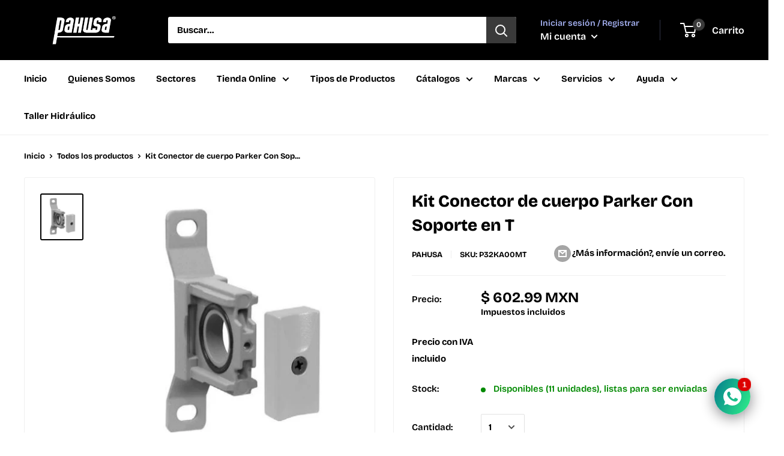

--- FILE ---
content_type: text/javascript
request_url: https://pahusa.com/cdn/shop/t/26/assets/custom.js?v=90373254691674712701721403620
body_size: -671
content:
//# sourceMappingURL=/cdn/shop/t/26/assets/custom.js.map?v=90373254691674712701721403620
